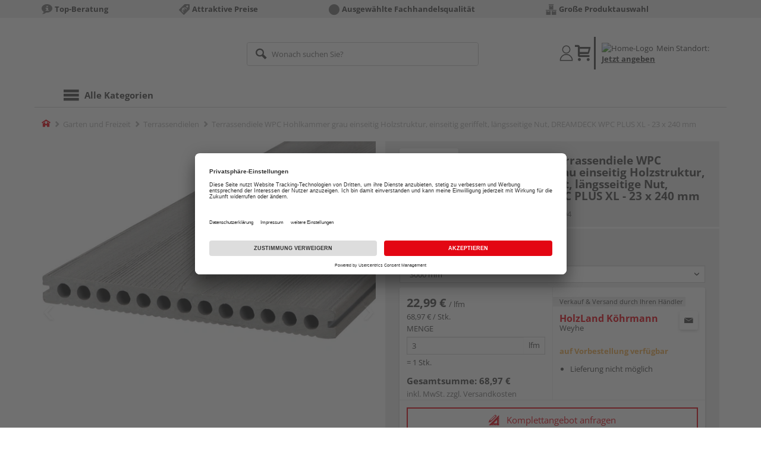

--- FILE ---
content_type: text/html;charset=UTF-8
request_url: https://shop.holz-koehrmann.de/p/terrassendiele-wpc-hohlkammer-grau-einseitig-holzstruktur-einseitig-geriffelt-laengsseitige-nut-dreamdeck-wpc-plus-xl-23-x-240-mm/HL872504/?itemId=7000913504
body_size: 15901
content:
<!doctype html>
<html lang="de"
      class=""
       prefix="og: http://ogp.me/ns#">
<head>
  <script type="application/javascript">
  function hexToHSL(H) {
    // Convert hex to RGB first
    let r = 0, g = 0, b = 0;
    if (H.length === 4) {
      r = "0x" + H[1] + H[1];
      g = "0x" + H[2] + H[2];
      b = "0x" + H[3] + H[3];
    } else if (H.length === 7) {
      r = "0x" + H[1] + H[2];
      g = "0x" + H[3] + H[4];
      b = "0x" + H[5] + H[6];
    }
    // Then to HSL
    r /= 255;
    g /= 255;
    b /= 255;
    let cmin = Math.min(r, g, b),
        cmax = Math.max(r, g, b),
        delta = cmax - cmin,
        h = 0,
        s = 0,
        l = 0;

    if (delta === 0)
      h = 0;
    else if (cmax === r)
      h = ((g - b) / delta) % 6;
    else if (cmax === g)
      h = (b - r) / delta + 2;
    else
      h = (r - g) / delta + 4;

    h = Math.round(h * 60);

    if (h < 0)
      h += 360;

    l = (cmax + cmin) / 2;
    s = delta === 0 ? 0 : delta / (1 - Math.abs(2 * l - 1));
    s = +(s * 100).toFixed(1);
    l = +(l * 100).toFixed(1);

    return {
      h,
      s,
      l
    }
  }

  
  window.addEventListener('DOMContentLoaded', () => {
    document.querySelectorAll("[class*='merchant-secondary-color']").forEach(eleContainingSecondaryColor => {
      eleContainingSecondaryColor.classList.remove(
          "merchant-secondary-color",
          "merchant-secondary-color__background-color",
          "merchant-secondary-color__btn",
          "merchant-secondary-color__request-btn",
          "merchant-secondary-color__color",
          "merchant-secondary-color__border",
          "merchant-secondary-color__box-shadow",
          "merchant-secondary-color__header"
      );
    });
  });
  
  localStorage.setItem("merchantPrimaryColor", '');
  localStorage.setItem("merchantSecondaryColor", '');
</script><meta http-equiv="Content-type" content="text/html; charset=utf-8">
<meta name="viewport" content="width=device-width, initial-scale=1.0, maximum-scale=1.0, minimum-scale=1.0, user-scalable=0"/>
<meta name="theme-color" content="#fcfcfc">

<meta http-equiv="X-UA-Compatible" content="IE=edge,chrome=1">
<meta http-equiv="cleartype" content="on">
<meta name="csrf" content="709f5c95-ea8a-48e6-b564-9a8de750c7d3">
<meta name="csrf-header" content="X-CSRF-TOKEN">
<meta name="format-detection" content="telephone=no">
<meta name="keywords" content="">
  <meta name="description" content="Jetzt Terrassendiele WPC Hohlkammer grau einseitig Holzstruktur, einseitig geriffelt, längsseitige Nut, DREAMDECK WPC PLUS XL - 23 x 240 mm Länge 300 cm kaufen und liefern lassen oder beim Händler abholen: große Auswahl, Top-Beratung, schnelle Lieferung.">
  <meta name="robots" content="nofollow, noindex">
  <link href="https://www.holzland.de/p/terrassendiele-wpc-hohlkammer-grau-einseitig-holzstruktur-einseitig-geriffelt-laengsseitige-nut-dreamdeck-wpc-plus-xl-23-x-240-mm/HL872504/" rel="canonical">
<meta property="og:title" content="Terrassendiele WPC Hohlkammer grau einseitig Holzstruktur, einseitig geriffelt, längsseitige"/>
  <meta property="og:image" content="https://media.holzland.de/prd_product/image/76245_snam_ddplusxl_grau3287_3282_3281f_01.jpg"/>
    <meta property="og:description" content="Jetzt Terrassendiele WPC Hohlkammer grau einseitig Holzstruktur, einseitig geriffelt, längsseitige Nut, DREAMDECK WPC PLUS XL - 23 x 240 mm Länge 300 cm kaufen und liefern lassen oder beim Händler abholen: große Auswahl, Top-Beratung, schnelle Lieferung."/>
  <meta property="og:url" content="https://shop.holz-koehrmann.de/p/terrassendiele-wpc-hohlkammer-grau-einseitig-holzstruktur-einseitig-geriffelt-laengsseitige-nut-dreamdeck-wpc-plus-xl-23-x-240-mm/HL872504/?itemId=7000913504"/>
  <meta property="og:type" content="website"/>
<meta name="externalId" content="13208"/>

<title>Terrassendiele WPC Hohlkammer grau einseitig Holzstruktur, einseitig geriffelt, längsseitige Nut, DREAMDECK WPC PLUS XL - 23 x 240 mm Länge 300 cm von TraumGarten online kaufen | HolzLand</title>
  <link rel="preconnect" href="/6594c80e2bdcfa23d887c7ac427a7beedec999f4/assets/base/css/styles.css">
<link rel="preload" as="style" href="/6594c80e2bdcfa23d887c7ac427a7beedec999f4/assets/base/css/styles.css" type="text/css">
<link rel="stylesheet" href="/6594c80e2bdcfa23d887c7ac427a7beedec999f4/assets/base/css/styles.css" type="text/css">

<link rel="preconnect" href="/6594c80e2bdcfa23d887c7ac427a7beedec999f4/assets/base/css/vue-styles/vue-styles.css">
<link rel="preload" as="style" href="/6594c80e2bdcfa23d887c7ac427a7beedec999f4/assets/base/css/vue-styles/vue-styles.css" type="text/css">
<link rel="stylesheet" href="/6594c80e2bdcfa23d887c7ac427a7beedec999f4/assets/base/css/vue-styles/vue-styles.css" type="text/css">

<!-- <link rel="preconnect" href="/6594c80e2bdcfa23d887c7ac427a7beedec999f4/assets/base/css/vue-styles/vue-styles2.css">
<link rel="preload" as="style" href="/6594c80e2bdcfa23d887c7ac427a7beedec999f4/assets/base/css/vue-styles/vue-styles2.css" type="text/css">
<link rel="stylesheet" href="/6594c80e2bdcfa23d887c7ac427a7beedec999f4/assets/base/css/vue-styles/vue-styles2.css" type="text/css"> -->

<link rel="preconnect" href="/6594c80e2bdcfa23d887c7ac427a7beedec999f4/assets/base/fonts/novosales_iconsweb.woff">
<link rel="preload" as="font" href="/6594c80e2bdcfa23d887c7ac427a7beedec999f4/assets/base/fonts/novosales_iconsweb.woff" type="font/woff">
<!-- Use Merchant-Favicon -->
    <link rel="shortcut icon" type="image/png" href="/media/i/favicon-32x32-7059-0.png">
    <link rel="icon" type="image/png" href="/media/i/favicon-32x32-7059-0.png">
  <!-- Get local Google-Fonts -->
<link rel='preload' href='/6594c80e2bdcfa23d887c7ac427a7beedec999f4/assets/base/fonts/google-fonts.css' as='style' type='text/css'>
<link rel='stylesheet' href='/6594c80e2bdcfa23d887c7ac427a7beedec999f4/assets/base/fonts/google-fonts.css' type='text/css'>

<link rel="preconnect" href="/6594c80e2bdcfa23d887c7ac427a7beedec999f4/assets/base/css/flatpickr.min.css" crossorigin>
<link rel="preload" as="style" href="/6594c80e2bdcfa23d887c7ac427a7beedec999f4/assets/base/css/flatpickr.min.css" type="text/css" crossorigin>
<link rel="stylesheet" href="/6594c80e2bdcfa23d887c7ac427a7beedec999f4/assets/base/css/flatpickr.min.css" type="text/css" crossorigin>
<script type="text/javascript">
    window.iShop = {
        config: {
            baseUrl: "https://shop.holz-koehrmann.de",
        }
    };
    sessionStorage.setItem('merchantUrlPrefix', '/');
</script>

<script>
    document.documentElement.className += ' js';

    if (typeof InstallTrigger !== 'undefined') {
        document.documentElement.className += ' firefox';
    }
</script>

<!--[if lte IE 10]>
<script type="text/javascript">
document.location.href = "/browser-error/";
</script>
<![endif]-->

<script type="text/javascript" charset="utf-8">
    _ishopevents_url = "/ishop-api/events/";
    _ishopevents = [];

    function teaser_click(link, event) {
        _ishopevents.push(event);
        return true;
    }

</script>

<script src="https://www.google.com/recaptcha/enterprise.js" async defer></script>

<script defer src="https://c.searchhub.io/FmTqU3TDV"></script>


<script>
      dataLayer = [];
      
      dataLayer.push({'haendlerId': '13208'});
      
      dataLayer.push({'haendlerName': 'Holz Köhrmann GmbH'});
      
      dataLayer.push({'pageType': 'Artikeldetailseite'});
      
      dataLayer.push({'productCategory': 'Terrassendielen'});
      
      dataLayer.push({'shopCountry': 'de'});
      dataLayer.push({'shopType': 'B2C-Händlershop'});
      
      dataLayer.push({'productId': 'HL872504'});
      
      dataLayer.push({'productName': 'DreamDeck WPC PLUS XL grau 23x240x3000mm'});
      
      dataLayer.push({'itemId': '7000913504'});
      
      dataLayer.push({'availability': 'Lieferung in ca.  10-20 Werktagen (Mo.-Fr.)'});
      
      dataLayer.push({
        'ecommerce': {
          'detail': {
            'products': [{
              'name': 'Terrassendiele WPC Hohlkammer grau einseitig Holzstruktur, einseitig geriffelt, längsseitige Nut, DREAMDECK WPC PLUS XL - 23 x 240 mm Länge 300 cm',
              'id': '7000913504',
              'price': '68.97',
              'brand': 'TraumGarten',
              'category': 'Terrassendielen'
            }]
          }
        }
      });
      </script>
  <!-- Google Tag Manager -->
  <script>(function (w, d, s, l, i) {
      w[l] = w[l] || [];
      w[l].push({
          'gtm.start':
              new Date().getTime(), event: 'gtm.js'
      });
      var f = d.getElementsByTagName(s)[0],
          j = d.createElement(s), dl = l != 'dataLayer' ? '&l=' + l : '';
      j.async = true;
      j.src =
          'https://www.googletagmanager.com/gtm.js?id=' + i + dl;
      f.parentNode.insertBefore(j, f);
  })(window, document, 'script', 'dataLayer', 'GTM-T5VLBQZ');</script>
  <!-- End Google Tag Manager -->
<link rel="preload" href="/media/i/TG_Logo_native_0914_quadrat-9810-0.png" as="image"/>
<link rel="preload" href="https://media.holzland.de/prd_product/image/76245_snam_ddplusxl_grau3287_3282_3281f_01.jpg" as="image"/>
  </head>
<body class="default-layout page-detail-view">
<!-- Google Tag Manager (noscript) -->
  <noscript>
    <iframe src="https://www.googletagmanager.com/ns.html?id=GTM-T5VLBQZ"
            height="0" width="0" style="display:none;visibility:hidden"></iframe>
  </noscript>
  <!-- End Google Tag Manager (noscript) -->
<div class="modal fade" id="the-modal"></div>
<div id="page">
  <div class="sticky" id="page-sticky">
    <div class="usp hidden-xs hidden-sm">
    <div class="container">
      <ul>
        <li>
  <span class="nm-icon nm-icon-setup-consulting"></span>
  <strong>Top-Beratung</strong>
  </li>

<li>
  <span class="nm-icon nm-icon-attraktive-preise"></span>
  <strong>Attraktive Preise</strong>
  </li>

<li>
  <span class="nm-icon nm-icon-ausgewaehlte-fachhandelsqualitaet"></span>
  <strong>Ausgewählte Fachhandelsqualität</strong>
  </li>

<li>
  <span class="nm-icon nm-icon-grosse-produktauswahl"></span>
  <strong>Große Produktauswahl</strong>
  </li>

</ul>
    </div>
  </div>
<div class="container header__wrapper">
    <header-hlz base-url="https://shop.holz-koehrmann.de/"/>
</div>

<div class="nav-main-wrapper">
  <div class="container">
    <nav class="row">
      <div class="navigation-vue-wrapper">
        <navigation
                navigation-url="/navigation-main/"
                icon-title="Alle Kategorien"
                to-overview-prefix="Zur Übersicht "
                in-merchant-shop="true"
        ></navigation>
        <div class="navigation hidden">
          <ul>
  </ul></div>
      </div>
    </nav>
  </div>
</div>
<div class="hidden-md hidden-lg mobile-search">
  <div class="collapse collapse-wrapper"></div>
</div>

</div>
  <div class="breadcrumb-wrapper breadcrumb-container--sticky">
    <div class="container breadcrumb-container">
      <ol aria-label="Breadcrumb" class="breadcrumb" xmlns:v="http://rdf.data-vocabulary.org/#">
        <li class="home">
                <a
                        href="/"
                        class="eClick hidden-xs"
                        data-value="Breadcrumb"
                        data-action="Breadcrumb_klick"
                        rel="v:url"
                        property="v:title"
                ><span class="nm-icon nm-icon-home color-brand"></span><span class="sr-only">Home</span></a>
                <a
                        href="/terrassendielen/"
                        class="eClick visible-xs-block"
                        data-value="Breadcrumb"
                        data-action="Breadcrumb_klick"
                        rel="v:url"
                        property="v:title"
                ><span class="nm-icon nm-icon-arrow-left visible-xs-block"></span></a>
              </li>
            <li>
                <a
                        href="/garten/"
                        class="eClick"
                        data-value="Breadcrumb"
                        data-action="Breadcrumb_klick"
                        rel="v:url"
                        property="v:title"
                >Garten und Freizeit</a>
              </li>
            <li>
                <a
                        href="/terrassendielen/"
                        class="eClick"
                        data-value="Breadcrumb"
                        data-action="Breadcrumb_klick"
                        rel="v:url"
                        property="v:title"
                >Terrassendielen</a>
              </li>
            <li class="active categoryPage">
                <span property="v:title">Terrassendiele WPC Hohlkammer grau einseitig Holzstruktur, einseitig geriffelt, längsseitige Nut, DREAMDECK WPC PLUS XL - 23 x 240 mm</span>
                  </li>
            </ol>
      <div class="visible-xs visible-sm breadcrumb__filter" id="filter-list-btn-container">
        <button type="button" class="btn filter-btn breadcrumb--filter-list-btn" data-toggle="offcanvas" id="filter-list-btn">
          <i class="nm-icon nm-icon-sliders breadcrumb__icon"></i>
          <span id="active-filters-counter"></span>
        </button>
      </div>
    </div>
  </div>
<div class="js_main-content-wrapper distance-content">
    <div class="container">
      <div class="detail-view">
  <article class="prd-overview">
    <div class="prd-overview__panel prd-overview__header">
  <div class="prd-head">
    <a
                  href="https://shop.holz-koehrmann.de/search/?q=TraumGarten&qc=&ms=true"
                  title="alle TraumGarten-Produkte"
                  class="prd-head__logo"
          >
            <img
                    src="/media/i/TG_Logo_native_0914_quadrat-9810-0.png"
                    width="75"
                    height="75"
                    alt="TraumGarten"
                    class="prd-head__image"
            /></a>
        <div class="prd-head__content">
      <h1 class="h3 headline" itemprop="name">
        TraumGarten Terrassendiele WPC Hohlkammer grau einseitig Holzstruktur, einseitig geriffelt, längsseitige Nut, DREAMDECK WPC PLUS XL - 23 x 240 mm</h1>
      <p class="article-number text--small color-gray-light">
        Artikelnummer:&nbsp;<span>7000913504</span>
      </p>
    </div>
  </div>
</div><div class="prd-overview__panel prd-viewer prd-overview__gallery">
  <div class="js_gallery-overlay-wrapper">
    <div class="image-viewer-wrapper">
      <div class="image-viewer swiper-container">
        <div class="swiper-wrapper">
          <div class="swiper-slide">
              <div class="img-wrapper">
                  <picture>
                  <source srcset="https://media.holzland.de/prd_product/image/76245_snam_ddplusxl_grau3287_3282_3281f_01.webp" type="image/webp"/><img
                          onerror="this.onerror=null;this.src='/6594c80e2bdcfa23d887c7ac427a7beedec999f4/assets/base/../novosales/images/fallback/prd_product/fallback_image.png';"
                          data-zoom-image="https://media.holzland.de/zoom/image/76245_snam_ddplusxl_grau3287_3282_3281f_01.jpg"
                    
                          src="https://media.holzland.de/prd_product/image/76245_snam_ddplusxl_grau3287_3282_3281f_01.jpg"
                          data-origin-src="https://media.holzland.de/prd_product/image/76245_snam_ddplusxl_grau3287_3282_3281f_01.jpg"
                          alt="Terrassendiele WPC Hohlkammer grau einseitig Holzstruktur, einseitig geriffelt, längsseitige Nut, DREAMDECK WPC PLUS XL - 23 x 240 mm"
                          class="swiper-lazy"
                          
                          width="296"
                          height="296"
                  />
                </picture>
              </div>
                <div class="swiper-lazy-preloader"></div>
              <img
                      class="ratio"
                      src="/6594c80e2bdcfa23d887c7ac427a7beedec999f4/assets/base/images/transparent.gif"
                      alt=""
              />
              <div class="image-viewer__actions">
                <button class="btn btn-primary btn-zoom js_btn-zoom"
                        tabindex="-1">
                  <span class="zoom-in">
                    <span class="glyphicon glyphicon-zoom-in"></span>
                      vergrößern
                  </span>
                  <span class="zoom-out">
                    <span class="glyphicon glyphicon-zoom-out"></span>
                      verkleinern
                  </span>
                </button>
                </div>
            </div>
          </div>
        <div id="adsPrimarySwiperControlLeft"
             class="left carousel-control">
          <span class="nm-icon nm-icon-arrow-left"></span>
        </div>
        <div id="adsPrimarySwiperControlRight"
             class="right carousel-control">
          <span class="nm-icon nm-icon-arrow-right"></span>
        </div>
      </div>
      <div id="adsSecondarySwiperWrapper"
           class="image-viewer-thumbs swiper-container"
           tabindex="0">
          <div class="swiper-wrapper">
          <div class="swiper-slide swiper-slide-secondary active">
              <img
                      onerror="this.onerror=null;this.src='/6594c80e2bdcfa23d887c7ac427a7beedec999f4/assets/base/../novosales/images/fallback/prd_product/fallback_image.png';"
                      data-src="https://media.holzland.de/prd_thumb/image/76245_snam_ddplusxl_grau3287_3282_3281f_01.jpg"
                      alt=""
                      class="swiper-lazy"
                      
                      width="94"
                      height="94"
              />
              <div class="swiper-lazy-preloader"></div>
            </div>
          </div>
        <div class="left carousel-control">
          <span class="nm-icon nm-icon-arrow-left"></span>
        </div>
        <div class="right carousel-control">
          <span class="nm-icon nm-icon-arrow-right"></span>
        </div>
      </div>
      </div>
  </div>
</div><section id="gallery-overlay" class="modal" tabindex="-1" role="presentation">
  <div class="modal-dialog container">
    <div class="modal-content">
      <div class="modal-header">
        <button type="button" class="close" data-dismiss="modal" aria-label="Close" tabindex="0">
          <span aria-hidden="true" class="nm-icon nm-icon-cross"></span>
        </button>
        <h4 class="modal-title">
          <span>TraumGarten</span>
          Terrassendiele WPC Hohlkammer grau einseitig Holzstruktur, einseitig geriffelt, längsseitige Nut, DREAMDECK WPC PLUS XL - 23 x 240 mm</h4>
      </div>
      <div class="modal-body"></div>
    </div>
  </div>
</section><div class="prd-overview__panel prd-overview__pricing">
  <div class="prd-content">
  <div id="defaultDimensions">
  <div class="prd-content__details">
  <p class="prd-details text--small">Länge 300 cm</p>
  </div><div class="prd-variants">
    <div>
        <form id="command" name="filter-form" class="nm-form no-marge" action="/p/variation-change/7000913504/" method="post"><input type="hidden" name="merchant" value="13208">
        <div class="form-group">
          <label class="control-label text--small" for="var[import:Laenge_Artikel]">
              Länge</label>
            <div class="default-select-wrapper block select-sm">
            <select class="form-control js_submit-select-onchange"
                    name="var[import:Laenge_Artikel]"
                    aria-label="Länge">
              <option
                        selected="selected"
                        value="3000 mm"
                >
                  3000 mm</option>
              <option
                        
                        value="4000 mm"
                >
                  4000 mm</option>
              <option
                        
                        value="5000 mm"
                >
                  5000 mm</option>
              </select>
          </div>
          <div>
<input type="hidden" name="_csrf" value="709f5c95-ea8a-48e6-b564-9a8de750c7d3" />
</div></form></div>
      </div>
    </div>
</div><div class="prd-add-panel">
  <div class="prd-add-panel__content">
    <div class="prd-costs">
  <form
          id="item-price-form"
          method="post"
          novalidate
          data-item-id="7000913504"
          data-product-id="HL872504"
          data-category-id="488175121"
          data-zr="13208"
          data-packaging-unit="false"
          data-price-unit="true"
  >
    <div class="price-info">
      <div class="price-old">
      </div>

      <div class="price">
      <strong>22,99 €</strong>
          <span>&nbsp;</span>
          <span class="unit">/&nbsp;lfm</span>
        </div>
      <div class="delivery-price-with-unit">
          68,97 €
          / Stk.</div>
      <div class="form-group">
        <label>Menge</label>
        <div class="input-group input-group-sm">
          <input
                  name="amount"
                  value="3"
                  class="form-control amount"
                  autocomplete="off"
                  type="number"
                  min="3"
                  step="3"
                  role="textbox"
                  aria-label="Menge"
                  data-track-id="addToBasketQuantity"
          />
          <div class="amount-unit input-group-addon">lfm</div>
          </div>
      </div>
      <div class="delivery-explanation">= 1 Stk.</div>
      <div class="sum-wrapper">
        <div class="sum-price-wrapper">
          <strong>Gesamtsumme: </strong>
          <div class="sum-price">
            <div class="sum-without-graduation sum-without-graduation__js sum-without-graduation__hidden">
              statt <s><span class="sum-without-graduation-value__js"></span></s>
            </div>
            <strong><span class="sum">
                    68,97 €</span></strong>
          </div>
        </div>
        <span class="sum-info">inkl. MwSt. zzgl. <a href="/haendler-info/?tab=versand#tabs">Versandkosten</a></span>
  </div>
    </div>
  </form>
</div><div class="prd-merchant">
  <div class="prd-badge">
  <h2 class="font-normal no-marge content">Verkauf &amp; Versand durch Ihren Händler</h2>
</div><div class="prd-pickup__merchant">
  <div class="contact-c">
      <a
              class="contact"
              data-toggle="modal"
              data-target="#contact-form-overlay"
              data-merchant="13208"
              tabindex="0"
              onkeydown="window.clickOnEnter()"
      ><span class="nm-icon nm-icon-envelope"></span></a>
    </div>
  <h3 class="address">
    <a class="merchant-info-link name" href="/haendler-info/" data-id="13208">
      HolzLand Köhrmann</a>
    <span class="city">Weyhe</span></h3>
</div><div class="prd-delivery">
  <div class="status-availability on-order">auf Vorbestellung verfügbar</div>
    <ul>
    <li class="availability-text">
              <span class="availability-text-inner">Lieferung nicht möglich</span>
            </li>
          </ul>
</div></div></div>
  <div class="prd-add-panel__footer">
  <a
        class="prd-planning-request btn btn-secondary btn-lg merchant-secondary-color__request-btn ga__CTALink"
        data-toggle="modal"
        data-target="#contact-form-overlay"
        data-merchant="13208"
        data-name="HolzLand Köhrmann"
        data-planning-request="true"
        data-assembly-request="true"
        tabindex="0"
        onkeydown="window.clickOnEnter()"
>
  <span class="nm-icon nm-icon-planning-service"></span>
  Komplettangebot anfragen</a><button
            class="btn-buy btn btn-primary btn-lg js_add-to-cart merchant-secondary-color__btn "
            type="button"
            data-cart="delivery"
            data-added-label="HINZUGEFÜGT"
            data-base-url="/"
            tabindex="0"
            data-tracking='{
                    "trackingData": [
                      {
                        "event": "addToCart",
                        "ecommerce": {
                          "currencyCode": "EUR",
                          "add": {
                            "products": [
                              {
                                "name": "Terrassendiele WPC Hohlkammer grau einseitig Holzstruktur, einseitig geriffelt, längsseitige Nut, DREAMDECK WPC PLUS XL - 23 x 240 mm Länge 300 cm",
                                "id": "7000913504",
                                "price": "68.97",
                                "brand": "TraumGarten",
                                "category": "Terrassendielen",
                                "quantity": 1
                              }
                            ]
                          }
                        }
                      },
                      {
                        "event": "ecomHaendler",
                        "haendlerId": "13208",
                        "ecom": {
                          "ecommerce": {
                            "currencyCode": "EUR",
                            "add" : {
                              "products": [
                                {
                                  "name": "Terrassendiele WPC Hohlkammer grau einseitig Holzstruktur, einseitig geriffelt, längsseitige Nut, DREAMDECK WPC PLUS XL - 23 x 240 mm Länge 300 cm",
                                  "id": "7000913504",
                                  "price": "68.97",
                                  "brand": "TraumGarten",
                                  "category": "Terrassendielen",
                                  "quantity": 1
                                }
                              ]
                            }
                          }
                        }
                      }
                    ]
                  }'
            data-track-id="addToCartPDP"
            data-product-id="HL872504"
    >
      <span class="nm-icon nm-icon-shopping-cart"></span>
      Kaufen inkl. Lieferung</button>
  <button
              class="btn btn-default btn-lg btn-block js_add-to-cart"
              type="button"
              data-cart="pickup"
              data-added-label="HINZUGEFÜGT"
              data-base-url="/"
              tabindex="0"
              data-track-id="addToCartPDP"
              data-product-id="HL872504"
      >
        <span class="nm-icon nm-icon-car"></span>
        Beim Händler abholen</button>
    <div class="prd-service-mobile">
    <div class="merchant-service"
       tabindex="0"
       data-toggle="tooltip"
       data-container="body"
       data-placement="auto"
       data-original-title="<ul>
              <li>Anhänger-Verleih</li>
              <li>Aufmaßservice</li>
              <li>Planungsservice</li>
              <li>Eigener Montageservice</li>
              <li>Einlagerungsservice</li>
              <li>Handwerker-Vermittlung</li>
              </ul>
           ">
    <span class="nm-icon nm-icon-setup-service"></span>
    Service-Leistungen
    </div>
</div>
</div></div><div class="prd-overview__footer">
  <div class="merchant-service"
       tabindex="0"
       data-toggle="tooltip"
       data-container="body"
       data-placement="auto"
       data-original-title="<ul>
              <li>Anhänger-Verleih</li>
              <li>Aufmaßservice</li>
              <li>Planungsservice</li>
              <li>Eigener Montageservice</li>
              <li>Einlagerungsservice</li>
              <li>Handwerker-Vermittlung</li>
              </ul>
           ">
    <span class="nm-icon nm-icon-setup-service"></span>
    Service-Leistungen
    </div>
</div></div>
</div></article>
<section
        class="modal fade cutting-service-info-modal"
        id="cutting-service-info-modal"
        tabindex="-1"
        role="dialog"
        aria-labelledby="cutting-service-info-modal-title"
>
  <div class="modal-dialog modal-lg" role="document">
    <div class="modal-content">
      <div class="modal-header merchant-secondary-color__color merchant-secondary-color__background-color">
        <button type="button" class="close" data-dismiss="modal" aria-label="Close" tabindex="0">
          <span aria-hidden="true" class="nm-icon nm-icon-cross merchant-secondary-color__color"></span>
        </button>
        <div id="cutting-service-info-modal-title" class="modal-title h1">
          Bestellen Sie Ihren Artikel direkt im Zuschnitt</div>
      </div>
      <div class="modal-body">
        </div>
    </div>
  </div>
</section><section class="ads-anchors | margin-top-32px">
  <div id="open-ads-features"
         class="ads-anchors__element"
         data-target="link-target-prd-features"
    >
      <a
              href="#link-target-prd-features"
              class="ads-anchors__text"
              onkeydown="window.clickOnEnter()"
              onclick="window.focusNextAfter('#link-target-prd-features')"
      >Merkmale</a><span class="ads-anchors__icon | icon nm-icon nm-icon-arrow-down"></span>
    </div>
  <div class="ads-anchors__element | js--smooth-anchor" data-target="accessories" id="open-ads-accessories">
      <a
              href="#accessories-mark"
              class="ads-anchors__text"
              onkeydown="window.clickOnEnter()"
              onclick="window.focusNextAfter('#accessories-mark')"
      >Zubehör</a><span class="ads-anchors__icon | icon nm-icon nm-icon-arrow-down"></span>
    </div>
  </section><section
          id="link-target-prd-features"
          class="marge-bottom prd-features"
          style="grid-template-columns: 1fr"
  >
    <div id="ads_feature_tag_id">
      <div class="subhead">Merkmale</div>
      <dl class="prd-features__feature-list js-prd-features__feature-list  js--expand-features">
        <div class="prd-features__feature">
            <dt class="prd-features__feature-text">Aufbau</dt>
            <dd class="prd-features__feature-text">
              Hohlkammer
                &nbsp
                <span
                        class="prd-features__feature-text__link ga__prd-features__feature-info-icon"
                        title=""
                        data-toggle="modal"
                        data-target="#feat-add-info-0"
                        data-item-feature-name ="Aufbau"
                        data-item-feature-value ="Hohlkammer"
                        data-item-id="7000913504"
                        data-item-name="Terrassendiele WPC Hohlkammer grau einseitig Holzstruktur, einseitig geriffelt, längsseitige Nut, DREAMDECK WPC PLUS XL - 23 x 240 mm"
                        tabindex="-1"
                        onkeydown="window.clickOnEnter()"
                >
                  <span class="nm-icon nm-icon-tip"></span>
                </span>
              </dd>
          </div>
          <div class="prd-features__feature">
            <dt class="prd-features__feature-text">Länge</dt>
            <dd class="prd-features__feature-text">
              3000 mm</dd>
          </div>
          <div class="prd-features__feature">
            <dt class="prd-features__feature-text">Befestigungsart</dt>
            <dd class="prd-features__feature-text">
              Clipmontage (längsseitig)</dd>
          </div>
          <div class="prd-features__feature">
            <dt class="prd-features__feature-text">Breite</dt>
            <dd class="prd-features__feature-text">
              240 mm</dd>
          </div>
          <div class="prd-features__feature">
            <dt class="prd-features__feature-text">Herstellerinfo</dt>
            <dd class="prd-features__feature-text">
              Brügmann TraumGarten GmbH
                &nbsp
                <span
                        class="prd-features__feature-text__link ga__prd-features__feature-info-icon"
                        title=""
                        data-toggle="modal"
                        data-target="#feat-add-info-4"
                        data-item-feature-name ="Herstellerinfo"
                        data-item-feature-value ="Brügmann TraumGarten GmbH"
                        data-item-id="7000913504"
                        data-item-name="Terrassendiele WPC Hohlkammer grau einseitig Holzstruktur, einseitig geriffelt, längsseitige Nut, DREAMDECK WPC PLUS XL - 23 x 240 mm"
                        tabindex="-1"
                        onkeydown="window.clickOnEnter()"
                >
                  <span class="nm-icon nm-icon-tip"></span>
                </span>
              </dd>
          </div>
          <div class="prd-features__feature">
            <dt class="prd-features__feature-text">Stärke</dt>
            <dd class="prd-features__feature-text">
              23 mm</dd>
          </div>
          <div class="prd-features__feature">
            <dt class="prd-features__feature-text">Oberflächenstruktur</dt>
            <dd class="prd-features__feature-text">
              einseitig Holzstruktur, einseitig geriffelt</dd>
          </div>
          <div class="prd-features__feature">
            <dt class="prd-features__feature-text">Oberflächenstruktur (Herstellerbezeichnung)</dt>
            <dd class="prd-features__feature-text">
              Relief-Holzmaserung/gerillt</dd>
          </div>
          <div class="prd-features__feature">
            <dt class="prd-features__feature-text">Seitenprofilierung</dt>
            <dd class="prd-features__feature-text">
              Nut</dd>
          </div>
          <div class="prd-features__feature">
            <dt class="prd-features__feature-text">Marke</dt>
            <dd class="prd-features__feature-text">
              TraumGarten</dd>
          </div>
          <div class="prd-features__feature">
            <dt class="prd-features__feature-text">Material</dt>
            <dd class="prd-features__feature-text">
              WPC (Wood Plastic Composite)
                &nbsp
                <span
                        class="prd-features__feature-text__link ga__prd-features__feature-info-icon"
                        title=""
                        data-toggle="modal"
                        data-target="#feat-add-info-10"
                        data-item-feature-name ="Material"
                        data-item-feature-value ="WPC (Wood Plastic Composite)"
                        data-item-id="7000913504"
                        data-item-name="Terrassendiele WPC Hohlkammer grau einseitig Holzstruktur, einseitig geriffelt, längsseitige Nut, DREAMDECK WPC PLUS XL - 23 x 240 mm"
                        tabindex="-1"
                        onkeydown="window.clickOnEnter()"
                >
                  <span class="nm-icon nm-icon-tip"></span>
                </span>
              </dd>
          </div>
          <div class="prd-features__feature">
            <dt class="prd-features__feature-text">Farbe</dt>
            <dd class="prd-features__feature-text">
              grau</dd>
          </div>
          <div class="prd-features__feature">
            <dt class="prd-features__feature-text">Farbton</dt>
            <dd class="prd-features__feature-text">
              hell
                &nbsp
                <span
                        class="prd-features__feature-text__link ga__prd-features__feature-info-icon"
                        title=""
                        data-toggle="modal"
                        data-target="#feat-add-info-12"
                        data-item-feature-name ="Farbton"
                        data-item-feature-value ="hell"
                        data-item-id="7000913504"
                        data-item-name="Terrassendiele WPC Hohlkammer grau einseitig Holzstruktur, einseitig geriffelt, längsseitige Nut, DREAMDECK WPC PLUS XL - 23 x 240 mm"
                        tabindex="-1"
                        onkeydown="window.clickOnEnter()"
                >
                  <span class="nm-icon nm-icon-tip"></span>
                </span>
              </dd>
          </div>
          <div class="prd-features__feature">
            <dt class="prd-features__feature-text">Detailfarbe</dt>
            <dd class="prd-features__feature-text">
              grau</dd>
          </div>
          </dl>
      <div class="prd-features__expand-btn js--expand-for-more-info js--features-expand-btn"
             data-parent-target=".js--expand-features"
             data-parent-scroll-into="ads_feature_tag_id"
             tabindex="0"
             onkeydown="window.clickOnEnter()"
        >
          <div class="arrow-link">
            <span class="icon nm-icon nm-icon-arrow-down"></span>
            <span data-open="weniger" data-reduced="mehr" class="content">mehr anzeigen</span>
          </div>
        </div>
      </div>
    </section>
  <section
              class="modal fade"
              id="feat-add-info-0"
              tabindex="-1"
              role="dialog"
              aria-labelledby="feat-add-info-0-title"
      >
        <div class="modal-dialog" role="document">
          <div class="modal-content prd-features__modal__margin-50">
            <div class="modal-header">
              <button
                      type="button"
                      class="close"
                      data-dismiss="modal"
                      aria-label="Close"
                      tabindex="0"
              >
                <span aria-hidden="true" class="nm-icon nm-icon-cross"></span>
              </button>
              <div id="feat-add-info-0-title" class="modal-title h1">Aufbau: Hohlkammer</div>
            </div>
            <div class="modal-body">
              <p><p>Beim Hohlkammerprofil ist das Innenleben der WPC-/BPC-Diele nicht durchg&auml;ngig massiv, sondern durchsetzt mit einzelnen Hohlr&auml;umen. Dies verringert das Gewicht der Dielen und spart an Material, was die WPC-/BPC-Diele mit Hohlkammerprofil g&uuml;nstiger macht. Allerdings ist auch die Haltbarkeit geringer als bei massiven WPC-/BPC-Terrassendielen. WPC-/BPC-Dielen mit Hohlkammerprofil sind etwas anf&auml;lliger, weniger dimensionsstabil, und beim Schneiden auf Ma&szlig; ist ein besonderer Aufwand erforderlich, um die Enden mit den offenen Hohlkammern zu versiegeln.</p></p>
                </div>
          </div>
        </div>
      </section>
    <section
              class="modal fade"
              id="feat-add-info-4"
              tabindex="-1"
              role="dialog"
              aria-labelledby="feat-add-info-4-title"
      >
        <div class="modal-dialog" role="document">
          <div class="modal-content prd-features__modal__margin-50">
            <div class="modal-header">
              <button
                      type="button"
                      class="close"
                      data-dismiss="modal"
                      aria-label="Close"
                      tabindex="0"
              >
                <span aria-hidden="true" class="nm-icon nm-icon-cross"></span>
              </button>
              <div id="feat-add-info-4-title" class="modal-title h1">Herstellerinfo: Brügmann TraumGarten GmbH</div>
            </div>
            <div class="modal-body">
              <p><p><strong>Brügmann TraumGarten GmbH</strong></p><p>Kanalstraße 80</p><p>44147 Dortmund</p><p>Deutschland</p><p>&nbsp;</p><p><strong>Website:</strong></p><p>www.traumgarten.de</p></p>
                </div>
          </div>
        </div>
      </section>
    <section
              class="modal fade"
              id="feat-add-info-10"
              tabindex="-1"
              role="dialog"
              aria-labelledby="feat-add-info-10-title"
      >
        <div class="modal-dialog" role="document">
          <div class="modal-content prd-features__modal__margin-50">
            <div class="modal-header">
              <button
                      type="button"
                      class="close"
                      data-dismiss="modal"
                      aria-label="Close"
                      tabindex="0"
              >
                <span aria-hidden="true" class="nm-icon nm-icon-cross"></span>
              </button>
              <div id="feat-add-info-10-title" class="modal-title h1">Material: WPC (Wood Plastic Composite)</div>
            </div>
            <div class="modal-body">
              <p><p>WPC ist ein Verbundwerkstoff, der zu einem hohen Anteil aus Holzfasern besteht sowie aus Kunststoff und Additiven. Urspr&uuml;nglich wurde WPC als Material f&uuml;r Terrassendielen entwickelt. WPC ist sehr dauerhaft (vergleichbar mit Tropenholz), ben&ouml;tigt aber im Gegensatz zu Dielen aus Holz keine Schutzanstriche gegen das Vergrauen. Die anhaltende Beliebtheit von WPC hat dazu gef&uuml;hrt, dass mittlerweile auch Sichtschutzz&auml;une, Gartenh&auml;user oder auch Fassaden daraus gefertigt werden.</p></p>
                <p><p>Der Holzverbundwerkstoff WPC hat sich im Bereich der Terrassendielen erfolgreich etabliert und wird f&uuml;r immer mehr Gartenprodukte oder auch f&uuml;r die Fassadengestaltung eingesetzt. WPC bietet einen hohen Anteil an Holzfasern - in der Regel mindestens 50 % - und punktet dadurch, auch ohne regelm&auml;&szlig;ige Pflegeanstriche farbbest&auml;ndig zu sein. Weiterhin ist WPC enorm langlebig und dauerhaft. Bei Sichtschutzz&auml;unen wird f&uuml;r gew&ouml;hnlich auf Hohlkammerprofile gesetzt. Eine zus&auml;tzliche Kunststoffummantelung ("Co-Extrudierung") erh&ouml;ht abermals die Witterungsbest&auml;ndigkeit und Unempfindlichkeit gegen Flecken.</p></p>
                </div>
          </div>
        </div>
      </section>
    <section
              class="modal fade"
              id="feat-add-info-12"
              tabindex="-1"
              role="dialog"
              aria-labelledby="feat-add-info-12-title"
      >
        <div class="modal-dialog" role="document">
          <div class="modal-content prd-features__modal__margin-50">
            <div class="modal-header">
              <button
                      type="button"
                      class="close"
                      data-dismiss="modal"
                      aria-label="Close"
                      tabindex="0"
              >
                <span aria-hidden="true" class="nm-icon nm-icon-cross"></span>
              </button>
              <div id="feat-add-info-12-title" class="modal-title h1">Farbton: hell</div>
            </div>
            <div class="modal-body">
              <p><p>Helle Farbt&ouml;ne bei Holz oder auch WPC/BPC und anderen Materialien wirken optisch frisch und freundlich. Sie werden gerne als Kontrast gew&auml;hlt zu einem Haus mit dunkler Fassade, etwa aus Backstein. Terrassenbel&auml;ge mit hellen Farben heizen sich weniger durch das Sonnenlicht auf.</p></p>
                </div>
          </div>
        </div>
      </section>
    <section>
    <div class="row">
      <div class="col-xs-12">
        <div class="subhead h2" id="accessories-mark">Passende Produkte</div>
      </div>
    </div>

    <div class="panel-group accordion-slider-recommendation" id="accessories" role="tablist" aria-multiselectable="false">
      <section class="panel panel-default panel--accordion js--accessory-accordion">
            <header class="panel-heading collapsed panel-in js--accessory-cinema" role="tab"
                    data-target="#accessories_acc-0"
                    data-toggle="collapse"
                    data-parent="#accessories"
                    tabindex="0"
                    onkeydown="window.clickOnEnter()">
              <div class="panel-title">
                <img
                        class="prd-example"
                        src="https://media.holzland.de/prd_thumb/image/76245_snam_dd_zube2228_2136f_01.jpg"
                        alt=""
                        loading="lazy"
                />
                <div class="headline h3">
                  <strong>Unterkonstruktion</strong>
                  <span class="font-normal">
                      ab 19,98 € /&nbsp;Stk.</span>
                  </div>
                <div class="category-link">
                  <a href="/unterkonstruktion/">gesamte Kategorie Unterkonstruktion entdecken</a>
                </div>
              </div>
            </header>
            <div id="accessories_acc-0" class="panel-collapse collapse in" role="tabpanel">
              <div class="panel-body">
                <div class="row outer recommendation-row">
    <div class="col-xs-12 recommendation">
      <div class="control-wrapper">
        <div class="slider-recommendation swiper-container js--recommendation-slides" data-slider-config="default">
          <div class="swiper-wrapper">
            <div
        class="prd-grid-item tile swiper-slide swiper-with-related-categories col-xs-12"
        data-track-id="associatedProduct" data-product-id="HL130939"
>
  <div class="product-box">
    <div
                class="js_fso eClick"
                data-val="L3AvdW50ZXJrb25zdHJ1a3Rpb24tYWx1bWluaXVtLXNjaHdhcnotZHJlYW1kZWNrLXdwYy9ITDEzMDkzOS8/cG16cj0xMzIwOCZpdGVtSWQ9NzAwMDA0OTY3Nw=="
                
                  data-value="Storefront_Reco"
                  data-action="Storefront_Reco_klick"
                
                tabindex="0"
                onkeydown="window.clickOnEnter()"
        >
          <div class="thumbnail">
  <picture>
            <source srcset="https://media.holzland.de/list_product_80/DreamDeck_UK_ALU_hoch_40x40x2000mm/76245_snam_dd_zube2226_27f_01.webp" type="image/webp"/><img
                    class="lazy"
                    data-src="https://media.holzland.de/list_product_80/DreamDeck_UK_ALU_hoch_40x40x2000mm/76245_snam_dd_zube2226_27f_01.jpg"
                    onerror="this.onerror=null;this.className+=' fallback-img';this.src='/6594c80e2bdcfa23d887c7ac427a7beedec999f4/assets/base/../novosales/images/fallback/ads_product/fallback_image.png';"
                    alt="Unterkonstruktion Aluminium schwarz - DREAMDECK WPC"
                    title="Unterkonstruktion Aluminium schwarz - DREAMDECK WPC"
                    loading="lazy"
            />
          </picture>
        <div class="preload-container" data-loading-placeholder="loading image...">
        <img
                class="img-prefill"
                src="/6594c80e2bdcfa23d887c7ac427a7beedec999f4/assets/base/images/plist_prd-img_trans.gif"
                alt=""
                loading="lazy"
        />
      </div>
    <div class="caption">
      <div class="text-wrapper">
        <div class="headline">
          <div>
            TraumGarten Unterkonstruktion Aluminium schwarz - DREAMDECK WPC</div>
        </div>
        <div class="text">
          <div>
            Mehrere Ausführungen erhältlich</div>
        </div>
      </div>
    </div>
  </div></div>
      <div class="price-info js_fso" data-val="L3AvdW50ZXJrb25zdHJ1a3Rpb24tYWx1bWluaXVtLXNjaHdhcnotZHJlYW1kZWNrLXdwYy9ITDEzMDkzOS8/cG16cj0xMzIwOCZpdGVtSWQ9NzAwMDA0OTY3Nw==">

    <div class="price-old">
    </div>

    <div class="price" data-track-id="priceContainer">
    <strong>29,98 €</strong>
      <span>&nbsp;</span>
      <span class="unit">/&nbsp;Stk.</span>
      </div>

    <div class="ground-price-with-unit">
        14,99 € / lfm</div>
    </div>
<div class="merchant-information" style="padding-bottom: 84px">
          <div class="total-merchants"></div>
            <span class="related-categories-headline-hidden">Passendes Zubehör</span>
          </div>
        <div class="related-categories">
              <a href="/p/unterkonstruktion-aluminium-schwarz-dreamdeck-wpc/HL130939/?pmzr=13208&itemId=7000049677#accessories"
                 class="related-category-link">
                <div class="related-category-headline">
                <span class="related-categories-headline">Passendes Zubehör</span>
                </div>
                <div class="related-category-border">
                  <img class="category-image-preview"
                       src="https://media.holzland.de/prd_thumb/image/76245_snam_dd_zube2297f_01.jpg"
                       alt=""
                       loading="lazy"/>
                  <strong class="category-name-preview">Terrassendielen-Zubehör</strong>
                </div>
                </a>
              </div>
          </div>
  </div><div
        class="prd-grid-item tile swiper-slide swiper-with-related-categories col-xs-12"
        data-track-id="associatedProduct" data-product-id="HL130938"
>
  <div class="product-box">
    <div
                class="js_fso eClick"
                data-val="L3AvdW50ZXJrb25zdHJ1a3Rpb24tYWx1bWluaXVtLXNjaHdhcnotZHJlYW1kZWNrLXdwYy9ITDEzMDkzOC8/cG16cj0xMzIwOCZpdGVtSWQ9NzAwMDA0OTY3OQ=="
                
                  data-value="Storefront_Reco"
                  data-action="Storefront_Reco_klick"
                
                tabindex="0"
                onkeydown="window.clickOnEnter()"
        >
          <div class="thumbnail">
  <picture>
            <source srcset="https://media.holzland.de/list_product_80/DreamDeck_UK_ALU_flach_40x20x3000mm/76245_snam_dd_zube2228_2136f_01.webp" type="image/webp"/><img
                    class="lazy"
                    data-src="https://media.holzland.de/list_product_80/DreamDeck_UK_ALU_flach_40x20x3000mm/76245_snam_dd_zube2228_2136f_01.jpg"
                    onerror="this.onerror=null;this.className+=' fallback-img';this.src='/6594c80e2bdcfa23d887c7ac427a7beedec999f4/assets/base/../novosales/images/fallback/ads_product/fallback_image.png';"
                    alt="Unterkonstruktion Aluminium schwarz - DREAMDECK WPC"
                    title="Unterkonstruktion Aluminium schwarz - DREAMDECK WPC"
                    loading="lazy"
            />
          </picture>
        <div class="preload-container" data-loading-placeholder="loading image...">
        <img
                class="img-prefill"
                src="/6594c80e2bdcfa23d887c7ac427a7beedec999f4/assets/base/images/plist_prd-img_trans.gif"
                alt=""
                loading="lazy"
        />
      </div>
    <div class="caption">
      <div class="text-wrapper">
        <div class="headline">
          <div>
            TraumGarten Unterkonstruktion Aluminium schwarz - DREAMDECK WPC</div>
        </div>
        <div class="text">
          <div>
            Mehrere Ausführungen erhältlich</div>
        </div>
      </div>
    </div>
  </div></div>
      <div class="price-info js_fso" data-val="L3AvdW50ZXJrb25zdHJ1a3Rpb24tYWx1bWluaXVtLXNjaHdhcnotZHJlYW1kZWNrLXdwYy9ITDEzMDkzOC8/cG16cj0xMzIwOCZpdGVtSWQ9NzAwMDA0OTY3OQ==">

    <div class="price-old">
    </div>

    <div class="price" data-track-id="priceContainer">
    <strong>19,98 €</strong>
      <span>&nbsp;</span>
      <span class="unit">/&nbsp;Stk.</span>
      </div>

    <div class="ground-price-with-unit">
        9,99 € / lfm</div>
    </div>
<div class="merchant-information" style="padding-bottom: 84px">
          <div class="total-merchants"></div>
            <span class="related-categories-headline-hidden">Passendes Zubehör</span>
          </div>
        <div class="related-categories">
              <a href="/p/unterkonstruktion-aluminium-schwarz-dreamdeck-wpc/HL130938/?pmzr=13208&itemId=7000049679#accessories"
                 class="related-category-link">
                <div class="related-category-headline">
                <span class="related-categories-headline">Passendes Zubehör</span>
                </div>
                <div class="related-category-border">
                  <img class="category-image-preview"
                       src="https://media.holzland.de/prd_thumb/image/76245_snam_dd_zube2297f_01.jpg"
                       alt=""
                       loading="lazy"/>
                  <strong class="category-name-preview">Terrassendielen-Zubehör</strong>
                </div>
                </a>
              </div>
          </div>
  </div></div>
          <div class="left carousel-control">
            <span class="nm-icon nm-icon-arrow-left"></span>
          </div>
          <div class="right carousel-control">
            <span class="nm-icon nm-icon-arrow-right"></span>
          </div>
        </div>
      </div>
    </div>
  </div>
</div>
            </div>
          </section>
        <section class="panel panel-default panel--accordion js--accessory-accordion">
            <header class="panel-heading collapsed  js--accessory-cinema" role="tab"
                    data-target="#accessories_acc-1"
                    data-toggle="collapse"
                    data-parent="#accessories"
                    tabindex="0"
                    onkeydown="window.clickOnEnter()">
              <div class="panel-title">
                <img
                        class="prd-example"
                        src="https://media.holzland.de/prd_thumb/image/76245_snam_dd_zube2297f_01.jpg"
                        alt=""
                        loading="lazy"
                />
                <div class="headline h3">
                  <strong>Terrassendielen-Zubehör</strong>
                  <span class="font-normal">
                      ab 175,00 € /&nbsp;Stk.</span>
                  </div>
                <div class="category-link">
                  <a href="/terrassendielen-zubehoer/">gesamte Kategorie Terrassendielen-Zubehör entdecken</a>
                </div>
              </div>
            </header>
            <div id="accessories_acc-1" class="panel-collapse collapse " role="tabpanel">
              <div class="panel-body">
                <div class="row outer recommendation-row">
    <div class="col-xs-12 recommendation">
      <div class="control-wrapper">
        <div class="slider-recommendation swiper-container js--recommendation-slides" data-slider-config="default">
          <div class="swiper-wrapper">
            <div
        class="prd-grid-item tile swiper-slide swiper-with-related-categories col-xs-12"
        data-track-id="associatedProduct" data-product-id="HL640640"
>
  <div class="product-box">
    <div
                class="js_fso eClick"
                data-val="L3AvZHJlYW1kZWNrLXN5c3RlbWNsaXAtZWFzeS0yNTBlci1laW1lci1udXItZnVlci1kZC1hbHUtdWsvSEw2NDA2NDAvP3BtenI9MTMyMDgmaXRlbUlkPTcwMDA2ODE2NDA="
                
                  data-value="Storefront_Reco"
                  data-action="Storefront_Reco_klick"
                
                tabindex="0"
                onkeydown="window.clickOnEnter()"
        >
          <div class="thumbnail">
  <picture>
            <source srcset="https://media.holzland.de/list_product_80/DreamDeck_Systemclip_Easy_250er_Eimer_nur_f_r_DD_Alu_UK/76245_snam_dd_zube2487_2229s_41.webp" type="image/webp"/><img
                    class="lazy"
                    data-src="https://media.holzland.de/list_product_80/DreamDeck_Systemclip_Easy_250er_Eimer_nur_f_r_DD_Alu_UK/76245_snam_dd_zube2487_2229s_41.jpg"
                    onerror="this.onerror=null;this.className+=' fallback-img';this.src='/6594c80e2bdcfa23d887c7ac427a7beedec999f4/assets/base/../novosales/images/fallback/ads_product/fallback_image.png';"
                    alt="DreamDeck Systemclip Easy 250er-Eimer nur für DD Alu-UK"
                    title="DreamDeck Systemclip Easy 250er-Eimer nur für DD Alu-UK"
                    loading="lazy"
            />
          </picture>
        <div class="preload-container" data-loading-placeholder="loading image...">
        <img
                class="img-prefill"
                src="/6594c80e2bdcfa23d887c7ac427a7beedec999f4/assets/base/images/plist_prd-img_trans.gif"
                alt=""
                loading="lazy"
        />
      </div>
    <div class="caption">
      <div class="text-wrapper">
        <div class="headline">
          <div>
            TraumGarten DreamDeck Systemclip Easy 250er-Eimer nur für DD Alu-UK</div>
        </div>
        <div class="text">
          <div>
            </div>
        </div>
      </div>
    </div>
  </div></div>
      <div class="price-info js_fso" data-val="L3AvZHJlYW1kZWNrLXN5c3RlbWNsaXAtZWFzeS0yNTBlci1laW1lci1udXItZnVlci1kZC1hbHUtdWsvSEw2NDA2NDAvP3BtenI9MTMyMDgmaXRlbUlkPTcwMDA2ODE2NDA=">

    <div class="price-old">
    </div>

    <div class="price" data-track-id="priceContainer">
    <strong>189,00 €</strong>
      <span>&nbsp;</span>
      <span class="unit">/&nbsp;Stk.</span>
      </div>

    </div>
<div class="merchant-information" style="padding-bottom: ">
          <div class="total-merchants"></div>
            </div>
        </div>
  </div><div
        class="prd-grid-item tile swiper-slide swiper-with-related-categories col-xs-12"
        data-track-id="associatedProduct" data-product-id="HL429040"
>
  <div class="product-box">
    <div
                class="js_fso eClick"
                data-val="L3AvZHJlYW1kZWNrLWVkZWxzdGFobGNsaXBzLTI1MGVyLWVpbWVyL0hMNDI5MDQwLz9wbXpyPTEzMjA4Jml0ZW1JZD03MDAwNDcwMDQw"
                
                  data-value="Storefront_Reco"
                  data-action="Storefront_Reco_klick"
                
                tabindex="0"
                onkeydown="window.clickOnEnter()"
        >
          <div class="thumbnail">
  <picture>
            <source srcset="https://media.holzland.de/list_product_80/DreamDeck_Edelstahlclips_250er_Eimer/76245_snam_dd_zube2297f_01.webp" type="image/webp"/><img
                    class="lazy"
                    data-src="https://media.holzland.de/list_product_80/DreamDeck_Edelstahlclips_250er_Eimer/76245_snam_dd_zube2297f_01.jpg"
                    onerror="this.onerror=null;this.className+=' fallback-img';this.src='/6594c80e2bdcfa23d887c7ac427a7beedec999f4/assets/base/../novosales/images/fallback/ads_product/fallback_image.png';"
                    alt="DreamDeck Edelstahlclips 250er-Eimer"
                    title="DreamDeck Edelstahlclips 250er-Eimer"
                    loading="lazy"
            />
          </picture>
        <div class="preload-container" data-loading-placeholder="loading image...">
        <img
                class="img-prefill"
                src="/6594c80e2bdcfa23d887c7ac427a7beedec999f4/assets/base/images/plist_prd-img_trans.gif"
                alt=""
                loading="lazy"
        />
      </div>
    <div class="caption">
      <div class="text-wrapper">
        <div class="headline">
          <div>
            TraumGarten DreamDeck Edelstahlclips 250er-Eimer</div>
        </div>
        <div class="text">
          <div>
            </div>
        </div>
      </div>
    </div>
  </div></div>
      <div class="price-info js_fso" data-val="L3AvZHJlYW1kZWNrLWVkZWxzdGFobGNsaXBzLTI1MGVyLWVpbWVyL0hMNDI5MDQwLz9wbXpyPTEzMjA4Jml0ZW1JZD03MDAwNDcwMDQw">

    <div class="price-old">
    </div>

    <div class="price" data-track-id="priceContainer">
    <strong>175,00 €</strong>
      <span>&nbsp;</span>
      <span class="unit">/&nbsp;Stk.</span>
      </div>

    </div>
<div class="merchant-information" style="padding-bottom: ">
          <div class="total-merchants"></div>
            </div>
        </div>
  </div></div>
          <div class="left carousel-control">
            <span class="nm-icon nm-icon-arrow-left"></span>
          </div>
          <div class="right carousel-control">
            <span class="nm-icon nm-icon-arrow-right"></span>
          </div>
        </div>
      </div>
    </div>
  </div>
</div>
            </div>
          </section>
        </div>
  </section>
</div>

<script type="application/ld+json">{
  "productId" : "HL872504",
  "sku" : "7000913504",
  "name" : "DreamDeck WPC PLUS XL grau 23x240x3000mm",
  "category" : "Garten und Freizeit > Terrassendielen",
  "url" : "https://shop.holz-koehrmann.de/p/terrassendiele-wpc-hohlkammer-grau-einseitig-holzstruktur-einseitig-geriffelt-laengsseitige-nut-dreamdeck-wpc-plus-xl-23-x-240-mm/HL872504/?itemId=7000913504",
  "gtin13" : "4033821048759",
  "manufacturer" : "TraumGarten",
  "width" : "240 mm",
  "depth" : "3000 mm",
  "height" : "23 mm",
  "offers" : {
    "offers" : [ {
      "sku" : "7000913504",
      "availability" : "http://schema.org/PreOrder",
      "image" : "https://media.holzland.de/prd_product/image/76245_snam_ddplusxl_grau3287_3282_3281f_01.jpg",
      "gtin13" : "4033821048759",
      "priceCurrency" : "EUR",
      "price" : "68.9700",
      "@type" : "Offer"
    }, {
      "sku" : "7000923983",
      "availability" : "http://schema.org/PreOrder",
      "image" : "https://media.holzland.de/prd_product/image/76245_snam_ddplusxl_grau3287_3282_3281f_01.jpg",
      "gtin13" : "4033821049381",
      "priceCurrency" : "EUR",
      "price" : "114.9500",
      "@type" : "Offer"
    }, {
      "sku" : "7000913505",
      "availability" : "http://schema.org/PreOrder",
      "image" : "https://media.holzland.de/prd_product/image/76245_snam_ddplusxl_grau3287_3282_3281f_01.jpg",
      "gtin13" : "4033821048766",
      "priceCurrency" : "EUR",
      "price" : "91.9600",
      "@type" : "Offer"
    } ],
    "type" : "AggregateOffer",
    "priceCurrency" : "EUR",
    "highPrice" : "114.9500",
    "lowPrice" : "68.9700",
    "offerCount" : 3
  },
  "@context" : "http://schema.org",
  "@type" : "Product"
}</script></div>
  </div>
</div>
<footer class="main-footer">
  <div class="service-footer">
  <div class="container">
    <section class="partners-and-certificates">
  <h2 class="partners-and-certificates__header h4">Unsere zertifizierten Partner:</h2>
  <ul class="partners-and-certificates__entries">
    <li class="partners-and-certificates__entry">
        <img
                    width="80"
                    height="80"
                    class="partners-and-certificates__image"
                    src="/media/i/WirGehoerenDazu_dunkelgrau_Logo_800x565-13084-0.webp"
                    
                        alt="Schwarz-weisses HolzLand Logo mit stilisiertem Dach und dem Text &quot;Wir gehoeren dazu&quot; darunter"
                      
                        title="HolzLand Logo mit dem Schriftzug &quot;Wir gehoeren dazu&quot;"
                      
            />
          </li>
    </ul>
  <hr/>
</section><div class="row-flex">
      <div class="col-flex-xs-6 col-flex-sm-3">
  <div class="row">
    <div class="col-xs-6 pad-top-small marge-bottom-component">
        <img
                src="/media/i/logo-koehrmann-onlineshop-7070-0.png"
                alt=""
                title=""
                width="374"
                height="120"
                class="service-footer__images"
                loading="lazy"
        />
      </div>
    </div>
</div>
<div class="col-flex-xs-6 col-flex-sm-3">
  <address>
      Holz Köhrmann GmbH<br/>
      Lahauser Str. 22<br/>
      28844&nbsp;Weyhe<br/>
    </address>
  <div class="footer-social-media-image marge-top-component">
    </div>
</div>
<div class="col-flex-xs-6 col-flex-sm-3">
  <div>
      <div class="headline">
        Öffnungszeiten:</div>
      <ul class="opening-hours">
    <li>
        <strong>
          Mo.&nbsp;&ndash;&nbsp;Fr.</strong>
        09:00&nbsp;&ndash;&nbsp;18:00</li>
    <li>
        <strong>
          Sa.</strong>
        10:00&nbsp;&ndash;&nbsp;14:00</li>
    </ul>
</div>
  <div class="marge-top">
    <div class="headline">
      Wir helfen Ihnen gerne weiter</div>
    <div>
      Tel.:&nbsp;<a href="tel:+49 4203 81350">+49 4203 81350</a><br/>
      E-Mail:&nbsp;<a class="link-primary" href="mailto:shop@holz-koehrmann.de">shop@holz-koehrmann.de</a><br/>
      </div>
  </div>
</div>
<div class="col-flex-xs-6 col-flex-sm-3">
  <div>
    <div class="headline">Zahlungsarten</div>
        <ul class="list-unstyled">
          <li><a href="/haendler-info/?tab=zahlung#PayPal">PayPal</a></li>
          <li><a href="/haendler-info/?tab=zahlung#Sofort">Onlineüberweisung</a></li>
          <li><a href="/haendler-info/?tab=zahlung#Kreditkarte">Kreditkarte</a></li>
          <li><a href="/haendler-info/?tab=zahlung#Rechnung">Rechnung*</a></li>
          <li><a href="/haendler-info/?tab=zahlung#Rechnung"><small>*Bonität vorausgesetzt</small></a></li>
          </ul>
      </div>
  <div class="marge-top">
    <div class="headline">
      Versand</div>
    <a href="/haendler-info/?tab=versand#tabs">Versandkosten</a>
  </div>
</div>
</div>
  </div>
</div>
<nav class="footer__navi">
  <small>
    © <a class="ui-state-disabled" href="https://www.holzland.de/">HolzLand GmbH</a>
  </small>
  <ul class="footer__link-list">
    <li>
          <a
                  class="footer__link"
                  href="/haendler-info/?tab=impressum#tabs"
                  
          >Impressum</a>
        </li>
        <li>
          <a
                  class="footer__link"
                  href="/haendler-info/?tab=agb#tabs"
                  
          >AGB</a>
        </li>
        <li>
            <a
                    class="footer__link"
                    href="/haendler-info/?tab=widerruf#tabs"
                    
            >Widerruf</a>
          </li>
        <li>
          <a
                  class="footer__link"
                  href="/haendler-info/?tab=datenschutz#tabs"
                  
          >Datenschutz</a>
        </li>
        <li>
            <a
                    class="footer__link"
                    href="/haendler-info/?tab=agb#Reservierung"
                    
            >Reservierungsbedingungen</a>
          </li>
        </ul>
</nav>
</footer>

<section id="location-overlay"
         class="modal fade location-overlay"
         role="dialog"
         aria-labelledby="location-overlay-title"
         aria-modal="true"
         tabindex="-1">
  <div class="modal-dialog" role="document">
    <div class="modal-content">
      <div class="modal-header merchant-secondary-color__background-color merchant-secondary-color__color">
        <button type="button" class="close" data-dismiss="modal" aria-label="Close" tabindex="0">
          <span aria-hidden="true" class="nm-icon nm-icon-cross merchant-secondary-color__color"></span>
        </button>
        <div id="location-overlay-title" class="modal-title h1">Ihre Region</div>
      </div>
      <div class="modal-body">
        <div class="row">
          <div class="col-xs-12">
            <div class="alert alert-danger" role="alert">
              <span class="glyphicon glyphicon-exclamation-sign" aria-hidden="true"></span>
              <span class="sr-only">Error:</span>
              <span class="error-message"></span>
            </div>
          </div>
        </div>
        <form>
          <input type="hidden" class="token" name="_csrf" value="709f5c95-ea8a-48e6-b564-9a8de750c7d3"/>
          <div class="row">
            <p class="col-xs-12">
              Wir konnten Ihren Standort nicht ermitteln.</p>
          </div>
          <div class="row">
            <div class="col-xs-12">
              <div class="form-group">
                <label for="change-location">Standort&nbsp;angeben</label>
                  <div class="input-group">
                  <input type="text" class="form-control" name="address" id="change-location" placeholder="PLZ/Ort/Anschrift">
                  <span class="input-group-btn">
                    <button type="submit" class="btn btn-primary merchant-secondary-color__btn">
                      <span class="nm-icon nm-icon-arrow-right no-marge"></span>
                    </button>
                  </span>
                </div>
              </div>
            </div>
          </div>
          <div class="row">
            <div class="col-xs-12 marge-bottom-component">
              oder</div>
          </div>
          <div class="row">
            <div class="col-xs-12">
              <a class="btn btn-primary btn-block js_autolocate merchant-secondary-color__btn" href="#">
                <span class="nm-icon nm-icon-crosshair"></span>
                Standort automatisch bestimmen</a>
            </div>
          </div>
          <div class="row">
            <div class="col-xs-12 marge-top-component">
              <a data-dismiss="modal" aria-label="Close" href="#">Nein danke, Standort nicht ändern/angeben.</a>
            </div>
          </div>
        </form>
      </div>
    </div>
  </div>
</section>

<section
        class="modal fade contact-form-overlay"
        id="contact-form-overlay"
        tabindex="-1"
        role="dialog"
        aria-labelledby="contact-form-overlay-title"
        data-item-id="7000913504"
        data-merchant="13208"
        
            data-merchant-shop-url="/holz-koehrmann/"
          
>
  <div class="modal-dialog contact-form-modal" role="document">
    <div class="modal-content">
      <div class="modal-header merchant-secondary-color__color merchant-secondary-color__background-color">
        <button type="button" class="close" data-dismiss="modal" aria-label="Close" tabindex="0">
          <span aria-hidden="true" class="nm-icon nm-icon-cross merchant-secondary-color__color"></span>
        </button>
        <div id="contact-form-overlay-title" class="modal-title h1">
          Kontaktformular</div>
      </div>
      <div class="modal-body">
        <div class="row">
          <div class="col-xs-12">
            <div class="alert alert-danger" role="alert">
              <span class="glyphicon glyphicon-exclamation-sign" aria-hidden="true"></span>
              <span class="error-message">Beim Verarbeiten des Kontaktformulars ist ein Fehler aufgetreten. Bitte versuchen Sie es später erneut.</span>
            </div>
          </div>
        </div>
        <div class="row contact-form-content">
          <div class="col-lg-12">
            <div style="padding: 4rem 0">wird geladen…</div>
          </div>
        </div>
      </div>
    </div>
  </div>
</section><form id="js_fso-form" action="/fso/" method="post"><input type="hidden" name="fso.data" class="js_fso-data" value="" />
<div>
<input type="hidden" name="_csrf" value="709f5c95-ea8a-48e6-b564-9a8de750c7d3" />
</div></form><button id="go-to-prd-filter-list"
        class="go-top__prd-filter-list ga__go-to-prd-filter-list hidden-xs hidden-sm hidden"
        type="button"
        aria-label="Zurück zu den Filtern">
  <i class="nm-icon nm-icon-sliders"></i>
</button>

<a href="#"
   class="go-top"
   aria-label="Zum Seitenanfang">
</a>

<section
        class="modal fade"
        id="searchresults-disclosure"
        tabindex="-1"
        role="dialog"
        aria-labelledby="searchresults-disclosure-title"
>
  <div class="modal-dialog" role="document">
    <div class="modal-content">
      <div class="modal-header">
        <button
                type="button"
                class="close"
                data-dismiss="modal"
                aria-label="Close"
                tabindex="0"
        >
          <span aria-hidden="true" class="nm-icon nm-icon-cross"></span>
        </button>
        <div id="searchresults-disclosure-title" class="modal-title h1">Informationen über die Sortierergebnisse</div>
      </div>
      <div class="modal-body">
        <b>Warum zeigen wir Ihnen diese Suchergebnisse?</b><br>Auf unserem Marktplatz bieten unsere Händler viele tolle Produkte an. Wir sortieren die Ergebnisse Ihrer Kundensuche grundsätzlich so, dass die für Kunden interessantesten und relevantesten Produkte als Erstes angezeigt werden. Die Reihenfolge der Artikelanzeige auf www.holzland.de wird bei der vorausgewählten Sortierung "Relevanz" von den nachfolgenden Hauptparametern bestimmt. Jeder Parameter wird unterschiedlich gewichtet und wirkt sich dementsprechend darauf aus, wie Artikel in Suchergebnissen sortiert werden.<br><br>Folgende Hauptparameter werden in der nachfolgenden Reihenfolge priorisiert für die Artikelsortierung herangezogen: <br>1. Das Vorhandensein der Begriffe der Suchanfrage in den Produktinformationen, 2. die Entfernung des Kunden zum anbietenden HolzLand-Händler, 3. die Anzahl der Aufrufe des Produktes (Häufig geklickte Produkte werden eher angezeigt) sowie 4. die Anzahl der gekauften Artikel, die eine Ähnlichkeit mit dem von Ihnen gewählten Suchbegriff aufweisen.<br><br><b>TOP-Artikel</b><br>Gelegentlich werden bestimmte Produkte, die besonders häufig von anderen Kunden gekauft wurden, durch uns manuell hervorgehoben, so dass diese unabhängig von den oben genannten Parametern an den vorderen Stellen der Suchergebnisse als "TOP-Artikel" angezeigt werden. Diese Produkthervorhebungen werden nicht von unseren Händlern finanziert und dienen lediglich der besseren Kundenorientierung.</div>
    </div>
  </div>
</section>
<script type="text/javascript" charset="utf-8">

localStorage.setItem('shopRequestUrl', 'https://shop.holz-koehrmann.de/');

window.logJSError = function(message, file, line) {
  if (window.XMLHttpRequest) {
    var httpRequest = new XMLHttpRequest();
  } else if (window.ActiveXObject) {
    try {
      var httpRequest = new ActiveXObject("Msxml2.XMLHTTP");
    } catch (e) {
      try {
        var httpRequest = new ActiveXObject("Microsoft.XMLHTTP");
      } catch (e) {}
    }
  }
  if (typeof(httpRequest) !== "undefined") {
    try {
      httpRequest.open('POST', "\/js\/log\/error\/");
      httpRequest.setRequestHeader('Content-Type', 'application/x-www-form-urlencoded');
      httpRequest.send('message=' + encodeURIComponent(JSON.stringify({
        url : window.location.href,
        context : navigator.userAgent,
        message : message,
        file : file,
        line : line
      })));
    } catch (e) {}
  }
};
window.onerror = function(message, file, line) {
  try {
    logJSError(message, file, line);
  } catch (e) {}
};

var cfg = window._is_config = window._is_config || {};

cfg.contextPath = '';

</script>

<!--googleoff: all-->
<script type="text/javascript">
var cfg = window._is_config = window._is_config || {};

cfg.adsHashForwardPath = '/product/hash/?productId=HL872504';
cfg.adsHashForwardItemId = '7000913504';
cfg.referToAFriendModalUrl = '/referToAFriend/modal/';
cfg.referToAFriendFormUrl = '/referToAFriend/?itemId=7000913504';
cfg.referToAFriendSubmitUrl = '/referToAFriend/';
cfg.activeADSImage = '0';
cfg.variationChangePath = '/p/variation-change/';
cfg.imageServer = '';
cfg.captchaImageUrl = '\/captcha\/';
cfg.requestAmountInformation = '\/ajax\/postamount\/';
</script>
<script src="/6594c80e2bdcfa23d887c7ac427a7beedec999f4/assets/base/js/polyfill.min.js"></script>

<script src="/6594c80e2bdcfa23d887c7ac427a7beedec999f4/assets/base/js/vue-main.js" defer type="module"></script>
<script src="/6594c80e2bdcfa23d887c7ac427a7beedec999f4/assets/base/js/app.min.js" defer></script>

<script src="/webjars/eventtracking/ishopevents.js" async="async"></script>

<template id="js-loading-template">
  <div class="loading-component__wrapper js--loading-component-wrapper">
  <div class="loading-component__spinner">
    <div class="loading-component__mask">
      <div class="loading-component__masked-circle"></div>
    </div>
  </div>
</div></template>
</body>
</html>
